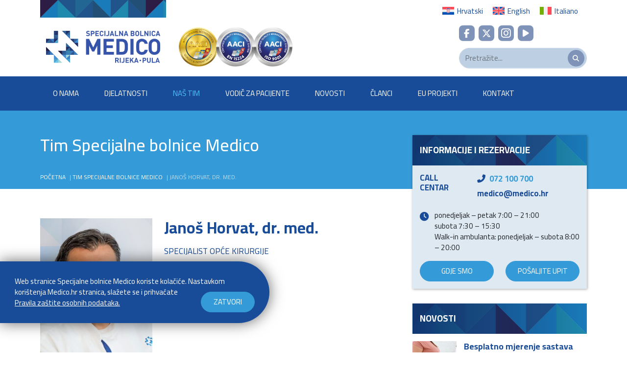

--- FILE ---
content_type: text/html; charset=UTF-8
request_url: https://www.medico.hr/nas-tim/janos-horvat-dr-med/
body_size: 87948
content:
<!DOCTYPE html>

<html lang="hr">

<head>
    <meta charset="UTF-8">
    <meta http-equiv="X-UA-Compatible" content="IE=edge">
    <meta name="viewport" content="width=device-width, initial-scale=1.0, maximum-scale=1.0, user-scalable=no">
    <meta name='robots' content='index, follow, max-image-preview:large, max-snippet:-1, max-video-preview:-1' />

	<!-- This site is optimized with the Yoast SEO plugin v26.8 - https://yoast.com/product/yoast-seo-wordpress/ -->
	<title>Janoš Horvat, dr. med. | Specijalna bolnica Medico</title>
	<meta name="description" content="Diplomirao je na Medicinskom fakultetu Sveučilišta u Rijeci, a specijalizaciju iz opće kirurgije završio je u KBC Rijeka. Usavršavao se za osnove" />
	<link rel="canonical" href="https://www.medico.hr/nas-tim/janos-horvat-dr-med/" />
	<meta property="og:locale" content="hr_HR" />
	<meta property="og:type" content="article" />
	<meta property="og:title" content="Janoš Horvat, dr. med. | Specijalna bolnica Medico" />
	<meta property="og:description" content="Diplomirao je na Medicinskom fakultetu Sveučilišta u Rijeci, a specijalizaciju iz opće kirurgije završio je u KBC Rijeka. Usavršavao se za osnove" />
	<meta property="og:url" content="https://www.medico.hr/nas-tim/janos-horvat-dr-med/" />
	<meta property="og:site_name" content="Specijalna bolnica Medico" />
	<meta property="article:modified_time" content="2022-04-25T13:09:24+00:00" />
	<meta property="og:image" content="https://www.medico.hr/wp-content/uploads/2022/03/Dr-Horvat-Large.jpg" />
	<meta property="og:image:width" content="1080" />
	<meta property="og:image:height" content="1450" />
	<meta property="og:image:type" content="image/jpeg" />
	<meta name="twitter:card" content="summary_large_image" />
	<meta name="twitter:label1" content="Procijenjeno vrijeme čitanja" />
	<meta name="twitter:data1" content="1 minuta" />
	<script type="application/ld+json" class="yoast-schema-graph">{"@context":"https://schema.org","@graph":[{"@type":"WebPage","@id":"https://www.medico.hr/nas-tim/janos-horvat-dr-med/","url":"https://www.medico.hr/nas-tim/janos-horvat-dr-med/","name":"Janoš Horvat, dr. med. | Specijalna bolnica Medico","isPartOf":{"@id":"https://www.medico.hr/#website"},"primaryImageOfPage":{"@id":"https://www.medico.hr/nas-tim/janos-horvat-dr-med/#primaryimage"},"image":{"@id":"https://www.medico.hr/nas-tim/janos-horvat-dr-med/#primaryimage"},"thumbnailUrl":"https://www.medico.hr/wp-content/uploads/2022/03/Dr-Horvat-Large.jpg","datePublished":"2019-01-30T23:42:57+00:00","dateModified":"2022-04-25T13:09:24+00:00","description":"Diplomirao je na Medicinskom fakultetu Sveučilišta u Rijeci, a specijalizaciju iz opće kirurgije završio je u KBC Rijeka. Usavršavao se za osnove","breadcrumb":{"@id":"https://www.medico.hr/nas-tim/janos-horvat-dr-med/#breadcrumb"},"inLanguage":"hr","potentialAction":[{"@type":"ReadAction","target":["https://www.medico.hr/nas-tim/janos-horvat-dr-med/"]}]},{"@type":"ImageObject","inLanguage":"hr","@id":"https://www.medico.hr/nas-tim/janos-horvat-dr-med/#primaryimage","url":"https://www.medico.hr/wp-content/uploads/2022/03/Dr-Horvat-Large.jpg","contentUrl":"https://www.medico.hr/wp-content/uploads/2022/03/Dr-Horvat-Large.jpg","width":1080,"height":1450},{"@type":"BreadcrumbList","@id":"https://www.medico.hr/nas-tim/janos-horvat-dr-med/#breadcrumb","itemListElement":[{"@type":"ListItem","position":1,"name":"Početna","item":"https://www.medico.hr/"},{"@type":"ListItem","position":2,"name":"Tim Specijalne bolnice Medico","item":"https://www.medico.hr/nas-tim/"},{"@type":"ListItem","position":3,"name":"Janoš Horvat, dr. med."}]},{"@type":"WebSite","@id":"https://www.medico.hr/#website","url":"https://www.medico.hr/","name":"Specijalna bolnica Medico","description":"U jednom danu, na jednom mjestu","publisher":{"@id":"https://www.medico.hr/#organization"},"potentialAction":[{"@type":"SearchAction","target":{"@type":"EntryPoint","urlTemplate":"https://www.medico.hr/?s={search_term_string}"},"query-input":{"@type":"PropertyValueSpecification","valueRequired":true,"valueName":"search_term_string"}}],"inLanguage":"hr"},{"@type":"Organization","@id":"https://www.medico.hr/#organization","name":"Specijalna bolnica Medico","url":"https://www.medico.hr/","logo":{"@type":"ImageObject","inLanguage":"hr","@id":"https://www.medico.hr/#/schema/logo/image/","url":"https://www.medico.hr/wp-content/uploads/2022/03/logo-medico.png","contentUrl":"https://www.medico.hr/wp-content/uploads/2022/03/logo-medico.png","width":391,"height":101,"caption":"Specijalna bolnica Medico"},"image":{"@id":"https://www.medico.hr/#/schema/logo/image/"}}]}</script>
	<!-- / Yoast SEO plugin. -->


<link rel="alternate" title="oEmbed (JSON)" type="application/json+oembed" href="https://www.medico.hr/wp-json/oembed/1.0/embed?url=https%3A%2F%2Fwww.medico.hr%2Fnas-tim%2Fjanos-horvat-dr-med%2F" />
<link rel="alternate" title="oEmbed (XML)" type="text/xml+oembed" href="https://www.medico.hr/wp-json/oembed/1.0/embed?url=https%3A%2F%2Fwww.medico.hr%2Fnas-tim%2Fjanos-horvat-dr-med%2F&#038;format=xml" />
<style id='wp-img-auto-sizes-contain-inline-css' type='text/css'>
img:is([sizes=auto i],[sizes^="auto," i]){contain-intrinsic-size:3000px 1500px}
/*# sourceURL=wp-img-auto-sizes-contain-inline-css */
</style>
<style id='wp-emoji-styles-inline-css' type='text/css'>

	img.wp-smiley, img.emoji {
		display: inline !important;
		border: none !important;
		box-shadow: none !important;
		height: 1em !important;
		width: 1em !important;
		margin: 0 0.07em !important;
		vertical-align: -0.1em !important;
		background: none !important;
		padding: 0 !important;
	}
/*# sourceURL=wp-emoji-styles-inline-css */
</style>
<link rel='stylesheet' id='wp-block-library-css' href='https://www.medico.hr/wp-includes/css/dist/block-library/style.min.css?ver=6.9' type='text/css' media='all' />
<style id='wp-block-paragraph-inline-css' type='text/css'>
.is-small-text{font-size:.875em}.is-regular-text{font-size:1em}.is-large-text{font-size:2.25em}.is-larger-text{font-size:3em}.has-drop-cap:not(:focus):first-letter{float:left;font-size:8.4em;font-style:normal;font-weight:100;line-height:.68;margin:.05em .1em 0 0;text-transform:uppercase}body.rtl .has-drop-cap:not(:focus):first-letter{float:none;margin-left:.1em}p.has-drop-cap.has-background{overflow:hidden}:root :where(p.has-background){padding:1.25em 2.375em}:where(p.has-text-color:not(.has-link-color)) a{color:inherit}p.has-text-align-left[style*="writing-mode:vertical-lr"],p.has-text-align-right[style*="writing-mode:vertical-rl"]{rotate:180deg}
/*# sourceURL=https://www.medico.hr/wp-includes/blocks/paragraph/style.min.css */
</style>
<style id='global-styles-inline-css' type='text/css'>
:root{--wp--preset--aspect-ratio--square: 1;--wp--preset--aspect-ratio--4-3: 4/3;--wp--preset--aspect-ratio--3-4: 3/4;--wp--preset--aspect-ratio--3-2: 3/2;--wp--preset--aspect-ratio--2-3: 2/3;--wp--preset--aspect-ratio--16-9: 16/9;--wp--preset--aspect-ratio--9-16: 9/16;--wp--preset--color--black: #000000;--wp--preset--color--cyan-bluish-gray: #abb8c3;--wp--preset--color--white: #ffffff;--wp--preset--color--pale-pink: #f78da7;--wp--preset--color--vivid-red: #cf2e2e;--wp--preset--color--luminous-vivid-orange: #ff6900;--wp--preset--color--luminous-vivid-amber: #fcb900;--wp--preset--color--light-green-cyan: #7bdcb5;--wp--preset--color--vivid-green-cyan: #00d084;--wp--preset--color--pale-cyan-blue: #8ed1fc;--wp--preset--color--vivid-cyan-blue: #0693e3;--wp--preset--color--vivid-purple: #9b51e0;--wp--preset--gradient--vivid-cyan-blue-to-vivid-purple: linear-gradient(135deg,rgb(6,147,227) 0%,rgb(155,81,224) 100%);--wp--preset--gradient--light-green-cyan-to-vivid-green-cyan: linear-gradient(135deg,rgb(122,220,180) 0%,rgb(0,208,130) 100%);--wp--preset--gradient--luminous-vivid-amber-to-luminous-vivid-orange: linear-gradient(135deg,rgb(252,185,0) 0%,rgb(255,105,0) 100%);--wp--preset--gradient--luminous-vivid-orange-to-vivid-red: linear-gradient(135deg,rgb(255,105,0) 0%,rgb(207,46,46) 100%);--wp--preset--gradient--very-light-gray-to-cyan-bluish-gray: linear-gradient(135deg,rgb(238,238,238) 0%,rgb(169,184,195) 100%);--wp--preset--gradient--cool-to-warm-spectrum: linear-gradient(135deg,rgb(74,234,220) 0%,rgb(151,120,209) 20%,rgb(207,42,186) 40%,rgb(238,44,130) 60%,rgb(251,105,98) 80%,rgb(254,248,76) 100%);--wp--preset--gradient--blush-light-purple: linear-gradient(135deg,rgb(255,206,236) 0%,rgb(152,150,240) 100%);--wp--preset--gradient--blush-bordeaux: linear-gradient(135deg,rgb(254,205,165) 0%,rgb(254,45,45) 50%,rgb(107,0,62) 100%);--wp--preset--gradient--luminous-dusk: linear-gradient(135deg,rgb(255,203,112) 0%,rgb(199,81,192) 50%,rgb(65,88,208) 100%);--wp--preset--gradient--pale-ocean: linear-gradient(135deg,rgb(255,245,203) 0%,rgb(182,227,212) 50%,rgb(51,167,181) 100%);--wp--preset--gradient--electric-grass: linear-gradient(135deg,rgb(202,248,128) 0%,rgb(113,206,126) 100%);--wp--preset--gradient--midnight: linear-gradient(135deg,rgb(2,3,129) 0%,rgb(40,116,252) 100%);--wp--preset--font-size--small: 13px;--wp--preset--font-size--medium: 20px;--wp--preset--font-size--large: 36px;--wp--preset--font-size--x-large: 42px;--wp--preset--spacing--20: 0.44rem;--wp--preset--spacing--30: 0.67rem;--wp--preset--spacing--40: 1rem;--wp--preset--spacing--50: 1.5rem;--wp--preset--spacing--60: 2.25rem;--wp--preset--spacing--70: 3.38rem;--wp--preset--spacing--80: 5.06rem;--wp--preset--shadow--natural: 6px 6px 9px rgba(0, 0, 0, 0.2);--wp--preset--shadow--deep: 12px 12px 50px rgba(0, 0, 0, 0.4);--wp--preset--shadow--sharp: 6px 6px 0px rgba(0, 0, 0, 0.2);--wp--preset--shadow--outlined: 6px 6px 0px -3px rgb(255, 255, 255), 6px 6px rgb(0, 0, 0);--wp--preset--shadow--crisp: 6px 6px 0px rgb(0, 0, 0);}:where(.is-layout-flex){gap: 0.5em;}:where(.is-layout-grid){gap: 0.5em;}body .is-layout-flex{display: flex;}.is-layout-flex{flex-wrap: wrap;align-items: center;}.is-layout-flex > :is(*, div){margin: 0;}body .is-layout-grid{display: grid;}.is-layout-grid > :is(*, div){margin: 0;}:where(.wp-block-columns.is-layout-flex){gap: 2em;}:where(.wp-block-columns.is-layout-grid){gap: 2em;}:where(.wp-block-post-template.is-layout-flex){gap: 1.25em;}:where(.wp-block-post-template.is-layout-grid){gap: 1.25em;}.has-black-color{color: var(--wp--preset--color--black) !important;}.has-cyan-bluish-gray-color{color: var(--wp--preset--color--cyan-bluish-gray) !important;}.has-white-color{color: var(--wp--preset--color--white) !important;}.has-pale-pink-color{color: var(--wp--preset--color--pale-pink) !important;}.has-vivid-red-color{color: var(--wp--preset--color--vivid-red) !important;}.has-luminous-vivid-orange-color{color: var(--wp--preset--color--luminous-vivid-orange) !important;}.has-luminous-vivid-amber-color{color: var(--wp--preset--color--luminous-vivid-amber) !important;}.has-light-green-cyan-color{color: var(--wp--preset--color--light-green-cyan) !important;}.has-vivid-green-cyan-color{color: var(--wp--preset--color--vivid-green-cyan) !important;}.has-pale-cyan-blue-color{color: var(--wp--preset--color--pale-cyan-blue) !important;}.has-vivid-cyan-blue-color{color: var(--wp--preset--color--vivid-cyan-blue) !important;}.has-vivid-purple-color{color: var(--wp--preset--color--vivid-purple) !important;}.has-black-background-color{background-color: var(--wp--preset--color--black) !important;}.has-cyan-bluish-gray-background-color{background-color: var(--wp--preset--color--cyan-bluish-gray) !important;}.has-white-background-color{background-color: var(--wp--preset--color--white) !important;}.has-pale-pink-background-color{background-color: var(--wp--preset--color--pale-pink) !important;}.has-vivid-red-background-color{background-color: var(--wp--preset--color--vivid-red) !important;}.has-luminous-vivid-orange-background-color{background-color: var(--wp--preset--color--luminous-vivid-orange) !important;}.has-luminous-vivid-amber-background-color{background-color: var(--wp--preset--color--luminous-vivid-amber) !important;}.has-light-green-cyan-background-color{background-color: var(--wp--preset--color--light-green-cyan) !important;}.has-vivid-green-cyan-background-color{background-color: var(--wp--preset--color--vivid-green-cyan) !important;}.has-pale-cyan-blue-background-color{background-color: var(--wp--preset--color--pale-cyan-blue) !important;}.has-vivid-cyan-blue-background-color{background-color: var(--wp--preset--color--vivid-cyan-blue) !important;}.has-vivid-purple-background-color{background-color: var(--wp--preset--color--vivid-purple) !important;}.has-black-border-color{border-color: var(--wp--preset--color--black) !important;}.has-cyan-bluish-gray-border-color{border-color: var(--wp--preset--color--cyan-bluish-gray) !important;}.has-white-border-color{border-color: var(--wp--preset--color--white) !important;}.has-pale-pink-border-color{border-color: var(--wp--preset--color--pale-pink) !important;}.has-vivid-red-border-color{border-color: var(--wp--preset--color--vivid-red) !important;}.has-luminous-vivid-orange-border-color{border-color: var(--wp--preset--color--luminous-vivid-orange) !important;}.has-luminous-vivid-amber-border-color{border-color: var(--wp--preset--color--luminous-vivid-amber) !important;}.has-light-green-cyan-border-color{border-color: var(--wp--preset--color--light-green-cyan) !important;}.has-vivid-green-cyan-border-color{border-color: var(--wp--preset--color--vivid-green-cyan) !important;}.has-pale-cyan-blue-border-color{border-color: var(--wp--preset--color--pale-cyan-blue) !important;}.has-vivid-cyan-blue-border-color{border-color: var(--wp--preset--color--vivid-cyan-blue) !important;}.has-vivid-purple-border-color{border-color: var(--wp--preset--color--vivid-purple) !important;}.has-vivid-cyan-blue-to-vivid-purple-gradient-background{background: var(--wp--preset--gradient--vivid-cyan-blue-to-vivid-purple) !important;}.has-light-green-cyan-to-vivid-green-cyan-gradient-background{background: var(--wp--preset--gradient--light-green-cyan-to-vivid-green-cyan) !important;}.has-luminous-vivid-amber-to-luminous-vivid-orange-gradient-background{background: var(--wp--preset--gradient--luminous-vivid-amber-to-luminous-vivid-orange) !important;}.has-luminous-vivid-orange-to-vivid-red-gradient-background{background: var(--wp--preset--gradient--luminous-vivid-orange-to-vivid-red) !important;}.has-very-light-gray-to-cyan-bluish-gray-gradient-background{background: var(--wp--preset--gradient--very-light-gray-to-cyan-bluish-gray) !important;}.has-cool-to-warm-spectrum-gradient-background{background: var(--wp--preset--gradient--cool-to-warm-spectrum) !important;}.has-blush-light-purple-gradient-background{background: var(--wp--preset--gradient--blush-light-purple) !important;}.has-blush-bordeaux-gradient-background{background: var(--wp--preset--gradient--blush-bordeaux) !important;}.has-luminous-dusk-gradient-background{background: var(--wp--preset--gradient--luminous-dusk) !important;}.has-pale-ocean-gradient-background{background: var(--wp--preset--gradient--pale-ocean) !important;}.has-electric-grass-gradient-background{background: var(--wp--preset--gradient--electric-grass) !important;}.has-midnight-gradient-background{background: var(--wp--preset--gradient--midnight) !important;}.has-small-font-size{font-size: var(--wp--preset--font-size--small) !important;}.has-medium-font-size{font-size: var(--wp--preset--font-size--medium) !important;}.has-large-font-size{font-size: var(--wp--preset--font-size--large) !important;}.has-x-large-font-size{font-size: var(--wp--preset--font-size--x-large) !important;}
/*# sourceURL=global-styles-inline-css */
</style>

<style id='classic-theme-styles-inline-css' type='text/css'>
/*! This file is auto-generated */
.wp-block-button__link{color:#fff;background-color:#32373c;border-radius:9999px;box-shadow:none;text-decoration:none;padding:calc(.667em + 2px) calc(1.333em + 2px);font-size:1.125em}.wp-block-file__button{background:#32373c;color:#fff;text-decoration:none}
/*# sourceURL=/wp-includes/css/classic-themes.min.css */
</style>
<link rel='stylesheet' id='contact-form-7-css' href='https://www.medico.hr/wp-content/plugins/contact-form-7/includes/css/styles.css?ver=6.1.4' type='text/css' media='all' />
<style id='contact-form-7-inline-css' type='text/css'>
.wpcf7 .wpcf7-recaptcha iframe {margin-bottom: 0;}.wpcf7 .wpcf7-recaptcha[data-align="center"] > div {margin: 0 auto;}.wpcf7 .wpcf7-recaptcha[data-align="right"] > div {margin: 0 0 0 auto;}
/*# sourceURL=contact-form-7-inline-css */
</style>
<link rel='stylesheet' id='wpml-legacy-horizontal-list-0-css' href='https://www.medico.hr/wp-content/plugins/sitepress-multilingual-cms/templates/language-switchers/legacy-list-horizontal/style.min.css?ver=1' type='text/css' media='all' />
<link rel='stylesheet' id='fontawesome-styles-css' href='https://www.medico.hr/wp-content/themes/medicotheme/assets/fontawesome/css/all.css?ver=1712061168' type='text/css' media='' />
<link rel='stylesheet' id='fancybox-styles-css' href='https://www.medico.hr/wp-content/themes/medicotheme/assets/fancybox/jquery.fancybox.css?ver=1591605830' type='text/css' media='' />
<link rel='stylesheet' id='theme-styles-css' href='https://www.medico.hr/wp-content/themes/medicotheme/style.css?ver=1719430567' type='text/css' media='' />
<script type="text/javascript" id="wpml-cookie-js-extra">
/* <![CDATA[ */
var wpml_cookies = {"wp-wpml_current_language":{"value":"hr","expires":1,"path":"/"}};
var wpml_cookies = {"wp-wpml_current_language":{"value":"hr","expires":1,"path":"/"}};
//# sourceURL=wpml-cookie-js-extra
/* ]]> */
</script>
<script type="text/javascript" src="https://www.medico.hr/wp-content/plugins/sitepress-multilingual-cms/res/js/cookies/language-cookie.js?ver=486900" id="wpml-cookie-js" defer="defer" data-wp-strategy="defer"></script>
<script type="text/javascript" src="https://www.medico.hr/wp-includes/js/jquery/jquery.min.js?ver=3.7.1" id="jquery-core-js"></script>
<script type="text/javascript" src="https://www.medico.hr/wp-includes/js/jquery/jquery-migrate.min.js?ver=3.4.1" id="jquery-migrate-js"></script>
<script type="text/javascript" src="https://www.medico.hr/wp-content/themes/medicotheme/assets/bootstrap/bootstrap.bundle.min.js?ver=1633761799" id="bootstrap-js-js"></script>
<script type="text/javascript" src="https://www.medico.hr/wp-content/themes/medicotheme/assets/listjs/list.min.js?ver=1548845294" id="listjs-js-js"></script>
<script type="text/javascript" src="https://www.medico.hr/wp-content/themes/medicotheme/assets/fancybox/jquery.fancybox.min.js?ver=1591605830" id="fancybox-js-js"></script>
<script type="text/javascript" src="https://www.medico.hr/wp-content/themes/medicotheme/assets/site.js?ver=1769164625" id="custom-js-js"></script>
<link rel="https://api.w.org/" href="https://www.medico.hr/wp-json/" /><link rel="alternate" title="JSON" type="application/json" href="https://www.medico.hr/wp-json/wp/v2/pages/486" /><link rel="EditURI" type="application/rsd+xml" title="RSD" href="https://www.medico.hr/xmlrpc.php?rsd" />
<meta name="generator" content="WordPress 6.9" />
<link rel='shortlink' href='https://www.medico.hr/?p=486' />
<meta name="generator" content="WPML ver:4.8.6 stt:22,1,27;" />

</head>
<body class="wp-singular page-template page-template-team-single page-template-team-single-php page page-id-486 page-child parent-pageid-130 wp-embed-responsive wp-theme-medicotheme">


<header class="site-header">
    <div class="site-header-top">
        <div class="container">
            <div class="row">
                <div class="col-6">
                    <div class="logo-line-top">

                    </div>
                </div>
                <div class="col-6 text-end">
                                            
<div class="wpml-ls-statics-shortcode_actions wpml-ls wpml-ls-legacy-list-horizontal">
	<ul role="menu"><li class="wpml-ls-slot-shortcode_actions wpml-ls-item wpml-ls-item-hr wpml-ls-current-language wpml-ls-first-item wpml-ls-item-legacy-list-horizontal" role="none">
				<a href="https://www.medico.hr/nas-tim/janos-horvat-dr-med/" class="wpml-ls-link" role="menuitem" >
                                                        <img
            class="wpml-ls-flag"
            src="https://www.medico.hr/wp-content/plugins/sitepress-multilingual-cms/res/flags/hr.svg"
            alt=""
            width=24
            height=18
    /><span class="wpml-ls-native" role="menuitem">Hrvatski</span></a>
			</li><li class="wpml-ls-slot-shortcode_actions wpml-ls-item wpml-ls-item-en wpml-ls-item-legacy-list-horizontal" role="none">
				<a href="https://www.medico.hr/en/our-team/janos-horvat-md/" class="wpml-ls-link" role="menuitem"  aria-label="Switch to English" title="Switch to English" >
                                                        <img
            class="wpml-ls-flag"
            src="https://www.medico.hr/wp-content/plugins/sitepress-multilingual-cms/res/flags/en.svg"
            alt=""
            width=24
            height=18
    /><span class="wpml-ls-native" lang="en">English</span></a>
			</li><li class="wpml-ls-slot-shortcode_actions wpml-ls-item wpml-ls-item-it wpml-ls-last-item wpml-ls-item-legacy-list-horizontal" role="none">
				<a href="https://www.medico.hr/it/team-dellospedale-specialistico-medico/janos-horvat-dr-med/" class="wpml-ls-link" role="menuitem"  aria-label="Switch to Italiano" title="Switch to Italiano" >
                                                        <img
            class="wpml-ls-flag"
            src="https://www.medico.hr/wp-content/plugins/sitepress-multilingual-cms/res/flags/it.svg"
            alt=""
            width=24
            height=18
    /><span class="wpml-ls-native" lang="it">Italiano</span></a>
			</li></ul>
</div>
                                    </div>
            </div>
        </div>
    </div>
    <div class="site-header-mid">
        <div class="container">
            <div class="row">
                <div class="col-6 col-lg-4 col-xl-3">
                    <div class="logo-wrap">
                                                                                                <a href="https://www.medico.hr/"><img width="391" height="101" src="https://www.medico.hr/wp-content/uploads/2022/03/logo-medico.png" class="logo-item img-fluid" alt="" decoding="async" srcset="https://www.medico.hr/wp-content/uploads/2022/03/logo-medico.png 391w, https://www.medico.hr/wp-content/uploads/2022/03/logo-medico-300x77.png 300w" sizes="(max-width: 391px) 100vw, 391px" /></a>
                                            </div>
                </div>
                <div class="col-lg-5 col-xl-6 col-xxl-6 d-none d-lg-block">
                    <div class="medals">
                                                                                                    <div class="medals-wrapper">
                                                                                                    
                                    <div class="medal-item animated fadeInDown" style="animation-delay:0ms">
                                                                                <img width="150" height="150" src="https://www.medico.hr/wp-content/uploads/2023/09/AACI-Accreditation-mark-GOLD_new-150x150.png" class="img-fluid" alt="" decoding="async" srcset="https://www.medico.hr/wp-content/uploads/2023/09/AACI-Accreditation-mark-GOLD_new-150x150.png 150w, https://www.medico.hr/wp-content/uploads/2023/09/AACI-Accreditation-mark-GOLD_new.png 300w" sizes="(max-width: 150px) 100vw, 150px" />                                    </div>
                                                                                                        
                                    <div class="medal-item animated fadeInDown" style="animation-delay:250ms">
                                                                                <img width="150" height="150" src="https://www.medico.hr/wp-content/uploads/2023/09/EN-15224_new-150x150.png" class="img-fluid" alt="" decoding="async" srcset="https://www.medico.hr/wp-content/uploads/2023/09/EN-15224_new-150x150.png 150w, https://www.medico.hr/wp-content/uploads/2023/09/EN-15224_new.png 300w" sizes="(max-width: 150px) 100vw, 150px" />                                    </div>
                                                                                                        
                                    <div class="medal-item animated fadeInDown" style="animation-delay:500ms">
                                                                                <img width="150" height="150" src="https://www.medico.hr/wp-content/uploads/2023/09/ISO-9001_new-150x150.png" class="img-fluid" alt="" decoding="async" srcset="https://www.medico.hr/wp-content/uploads/2023/09/ISO-9001_new-150x150.png 150w, https://www.medico.hr/wp-content/uploads/2023/09/ISO-9001_new.png 300w" sizes="(max-width: 150px) 100vw, 150px" />                                    </div>
                                                                                                </div>
                        
                    </div>
                </div>
                <div class="col-lg-3 col-xl-3 col-xxl-3 d-none d-lg-block">
                    <div class="search-wrapper">
                        <div class="search">
                            <div class="social-icons">
                                <a href="https://www.facebook.com/S.B.Medico/" target="_blank"
                                   class="rounded-3"><i
                                            class="fab fa-facebook-f"></i></a>
                                <a href="https://twitter.com/specijalna" target="_blank" class="rounded-3"><i
                                            class="fab fa-x-twitter"></i></a>
                                <a href="https://www.instagram.com/medico_specijalna_bolnica/" target="_blank"
                                   class="rounded-3"><i
                                            class="fab fa-instagram icon-correct-larger"></i></a>
                                <a href="https://www.youtube.com/channel/UCQxxaJ20oCNWXnOzDRrge-w/videos" target="_blank" class="rounded-3"><i
                                            class="fa fa-play icon-correct-smaller"></i></a>
                            </div>
                            <div class="search-field">
                                <form role="search" method="get" id="search" action="/">
                                    <div class="input-group input-button-inside">
                                        <input type="text" class="form-control input-muted rounded-pill"
                                               placeholder="Pretražite..."
                                               aria-label="Pretražite..." name="s"
                                               value="" minlength="3" required>
                                        <button class="btn btn-sm btn-muted rounded-pill" type="submit"><i
                                                    class="fa fa-search"></i></button>
                                    </div>
                                </form>
                            </div>
                        </div>
                    </div>
                </div>
                <div class="col-6 d-lg-none">
                    <div class="mobile-nav-trigger-wrap">
                        <div class="mobile-nav-trigger">
                            <i class="fa fa-bars"></i>
                        </div>
                    </div>
                </div>
            </div>
        </div>
    </div>
    <div class="site-header-bottom">
        <div class="container">
            <nav>
                <div class="menu-zaglavlje-glavna-navigacija-container"><ul id="menu-zaglavlje-glavna-navigacija" class="menu"><li id="menu-item-149" class="menu-item menu-item-type-post_type menu-item-object-page menu-item-has-children menu-item-149"><a href="https://www.medico.hr/o-nama/">O nama</a>
<ul class="sub-menu">
<div class="container">
	<li id="menu-item-9470" class="menu-item menu-item-type-post_type menu-item-object-page menu-item-9470"><a href="https://www.medico.hr/o-nama/vizija-misija-vrijednosti/">Vizija, misija, vrijednosti</a></li>
	<li id="menu-item-2142" class="menu-item menu-item-type-post_type menu-item-object-page menu-item-2142"><a href="https://www.medico.hr/o-nama/nasa-kvaliteta/">Kvaliteta usluge</a></li>
	<li id="menu-item-2141" class="menu-item menu-item-type-post_type menu-item-object-page menu-item-2141"><a href="https://www.medico.hr/o-nama/uprava-i-sluzbe/">Uprava i službe</a></li>
	<li id="menu-item-2144" class="menu-item menu-item-type-post_type menu-item-object-page menu-item-2144"><a href="https://www.medico.hr/posaljite-upit/">Pošaljite upit</a></li>

</div>
</ul>
</li>
<li id="menu-item-148" class="menu-item menu-item-type-post_type menu-item-object-page menu-item-has-children menu-item-148"><a href="https://www.medico.hr/djelatnosti/">Djelatnosti</a>
<ul class="sub-menu">
<div class="container">
	<li id="menu-item-11423" class="menu-item menu-item-type-post_type menu-item-object-page menu-item-11423"><a href="https://www.medico.hr/djelatnosti/ambulanta-za-bol/">Ambulanta za bol</a></li>
	<li id="menu-item-2145" class="menu-item menu-item-type-post_type menu-item-object-page menu-item-2145"><a href="https://www.medico.hr/djelatnosti/anesteziologija-reanimatologija-i-intenzivno-lijecenje/">Anesteziologija, reanimatologija i intenzivno liječenje</a></li>
	<li id="menu-item-2147" class="menu-item menu-item-type-post_type menu-item-object-page menu-item-2147"><a href="https://www.medico.hr/djelatnosti/dermatologija-i-venerologija/">Dermatologija i venerologija</a></li>
	<li id="menu-item-11326" class="menu-item menu-item-type-post_type menu-item-object-page menu-item-11326"><a href="https://www.medico.hr/djelatnosti/dnevna-bolnica/">Dnevna bolnica</a></li>
	<li id="menu-item-2148" class="menu-item menu-item-type-post_type menu-item-object-page menu-item-2148"><a href="https://www.medico.hr/djelatnosti/endokrinologija/">Endokrinologija i dijabetologija</a></li>
	<li id="menu-item-2149" class="menu-item menu-item-type-post_type menu-item-object-page menu-item-2149"><a href="https://www.medico.hr/djelatnosti/gastroenterologija/">Gastroenterologija</a></li>
	<li id="menu-item-2150" class="menu-item menu-item-type-post_type menu-item-object-page menu-item-2150"><a href="https://www.medico.hr/djelatnosti/ginekologija/">Ginekologija i opstetricija</a></li>
	<li id="menu-item-2151" class="menu-item menu-item-type-post_type menu-item-object-page menu-item-2151"><a href="https://www.medico.hr/djelatnosti/hematologija/">Hematologija</a></li>
	<li id="menu-item-2152" class="menu-item menu-item-type-post_type menu-item-object-page menu-item-2152"><a href="https://www.medico.hr/djelatnosti/individualni-zdravstveni-programi/">Individualni zdravstveni programi</a></li>
	<li id="menu-item-2153" class="menu-item menu-item-type-post_type menu-item-object-page menu-item-2153"><a href="https://www.medico.hr/djelatnosti/interna-medicina/">Interna medicina</a></li>
	<li id="menu-item-2154" class="menu-item menu-item-type-post_type menu-item-object-page menu-item-2154"><a href="https://www.medico.hr/djelatnosti/kardiologija/">Kardiologija</a></li>
	<li id="menu-item-2155" class="menu-item menu-item-type-post_type menu-item-object-page menu-item-2155"><a href="https://www.medico.hr/djelatnosti/kirurgija/">Kirurgija</a></li>
	<li id="menu-item-2156" class="menu-item menu-item-type-post_type menu-item-object-page menu-item-2156"><a href="https://www.medico.hr/djelatnosti/klinicka-citologija/">Klinička citologija</a></li>
	<li id="menu-item-11428" class="menu-item menu-item-type-post_type menu-item-object-page menu-item-11428"><a href="https://www.medico.hr/djelatnosti/klinicka-ispitivanja/">Klinička ispitivanja</a></li>
	<li id="menu-item-9365" class="menu-item menu-item-type-post_type menu-item-object-page menu-item-9365"><a href="https://www.medico.hr/djelatnosti/lijecenje-poremecaja-prehrane/">Liječenje poremećaja prehrane</a></li>
	<li id="menu-item-12231" class="menu-item menu-item-type-post_type menu-item-object-page menu-item-12231"><a href="https://www.medico.hr/djelatnosti/maksilofacijalna-kirurgija/">Maksilofacijalna kirurgija</a></li>
	<li id="menu-item-2157" class="menu-item menu-item-type-post_type menu-item-object-page menu-item-2157"><a href="https://www.medico.hr/djelatnosti/medicinsko-biokemijski-laboratorij/">Medicinsko-biokemijski laboratorij</a></li>
	<li id="menu-item-2158" class="menu-item menu-item-type-post_type menu-item-object-page menu-item-2158"><a href="https://www.medico.hr/djelatnosti/nefrologija/">Nefrologija</a></li>
	<li id="menu-item-2159" class="menu-item menu-item-type-post_type menu-item-object-page menu-item-2159"><a href="https://www.medico.hr/djelatnosti/neurokirurgija/">Neurokirurgija</a></li>
	<li id="menu-item-2160" class="menu-item menu-item-type-post_type menu-item-object-page menu-item-2160"><a href="https://www.medico.hr/djelatnosti/neurologija/">Neurologija</a></li>
	<li id="menu-item-9201" class="menu-item menu-item-type-post_type menu-item-object-page menu-item-9201"><a href="https://www.medico.hr/djelatnosti/nutricionisticka-ambulanta/">Nutricionistička ambulanta</a></li>
	<li id="menu-item-2161" class="menu-item menu-item-type-post_type menu-item-object-page menu-item-2161"><a href="https://www.medico.hr/djelatnosti/oftalmologija/">Oftalmologija</a></li>
	<li id="menu-item-11499" class="menu-item menu-item-type-post_type menu-item-object-page menu-item-11499"><a href="https://www.medico.hr/djelatnosti/onkoloska-ambulanta/">Onkološka ambulanta</a></li>
	<li id="menu-item-2162" class="menu-item menu-item-type-post_type menu-item-object-page menu-item-2162"><a href="https://www.medico.hr/djelatnosti/ortopedija/">Ortopedija</a></li>
	<li id="menu-item-2163" class="menu-item menu-item-type-post_type menu-item-object-page menu-item-2163"><a href="https://www.medico.hr/djelatnosti/otorinolaringologija/">Otorinolaringologija i kirurgija glave i vrata</a></li>
	<li id="menu-item-2164" class="menu-item menu-item-type-post_type menu-item-object-page menu-item-2164"><a href="https://www.medico.hr/djelatnosti/estetska-kirurgija/">Plastična kirurgija</a></li>
	<li id="menu-item-9476" class="menu-item menu-item-type-post_type menu-item-object-page menu-item-9476"><a href="https://www.medico.hr/djelatnosti/psihijatrija/">Psihijatrija</a></li>
	<li id="menu-item-9200" class="menu-item menu-item-type-post_type menu-item-object-page menu-item-9200"><a href="https://www.medico.hr/djelatnosti/psiholosko-savjetovanje/">Psihološko savjetovanje</a></li>
	<li id="menu-item-2165" class="menu-item menu-item-type-post_type menu-item-object-page menu-item-2165"><a href="https://www.medico.hr/djelatnosti/pulmologija/">Pulmologija</a></li>
	<li id="menu-item-2166" class="menu-item menu-item-type-post_type menu-item-object-page menu-item-2166"><a href="https://www.medico.hr/djelatnosti/radiologija/">Radiologija</a></li>
	<li id="menu-item-10921" class="menu-item menu-item-type-post_type menu-item-object-page menu-item-10921"><a href="https://www.medico.hr/djelatnosti/turisticka-ambulanta/">Walk-in ambulanta</a></li>
	<li id="menu-item-2169" class="menu-item menu-item-type-post_type menu-item-object-page menu-item-2169"><a href="https://www.medico.hr/djelatnosti/urologija/">Urologija</a></li>
	<li id="menu-item-2170" class="menu-item menu-item-type-post_type menu-item-object-page menu-item-2170"><a href="https://www.medico.hr/djelatnosti/vaskularna-kirurgija/">Vaskularna kirurgija</a></li>

</div>
</ul>
</li>
<li id="menu-item-147" class="menu-item menu-item-type-post_type menu-item-object-page current-page-ancestor menu-item-147"><a href="https://www.medico.hr/nas-tim/">Naš tim</a></li>
<li id="menu-item-2667" class="menu-item menu-item-type-custom menu-item-object-custom menu-item-has-children menu-item-2667"><a href="javascript:void(0);">Vodič za pacijente</a>
<ul class="sub-menu">
<div class="container">
	<li id="menu-item-2140" class="menu-item menu-item-type-post_type menu-item-object-page menu-item-privacy-policy menu-item-2140"><a rel="privacy-policy" href="https://www.medico.hr/o-nama/pravila-zastite-osobnih-podataka/">Zaštita osobnih podataka</a></li>
	<li id="menu-item-2388" class="menu-item menu-item-type-post_type menu-item-object-page menu-item-2388"><a href="https://www.medico.hr/prava-pacijenata/">Prava pacijenata</a></li>
	<li id="menu-item-2387" class="menu-item menu-item-type-post_type menu-item-object-page menu-item-2387"><a href="https://www.medico.hr/prijam-i-boravak-u-bolnici/">Prijam i boravak u bolnici</a></li>
	<li id="menu-item-2143" class="menu-item menu-item-type-post_type menu-item-object-page menu-item-2143"><a href="https://www.medico.hr/placanja-pogodnosti/">Plaćanja i pogodnosti</a></li>
	<li id="menu-item-2386" class="menu-item menu-item-type-post_type menu-item-object-page menu-item-2386"><a href="https://www.medico.hr/osiguranja/">Osiguranja</a></li>
	<li id="menu-item-4309" class="menu-item menu-item-type-custom menu-item-object-custom menu-item-4309"><a target="_blank" href="https://forms.gle/W6Yxs5UbDh9DPPoq6">Upitnik o zadovoljstvu pacijenata</a></li>

</div>
</ul>
</li>
<li id="menu-item-2173" class="menu-item menu-item-type-taxonomy menu-item-object-category menu-item-2173"><a href="https://www.medico.hr/novosti/">Novosti</a></li>
<li id="menu-item-2174" class="menu-item menu-item-type-taxonomy menu-item-object-category menu-item-2174"><a href="https://www.medico.hr/clanci/">Članci</a></li>
<li id="menu-item-1884" class="menu-item menu-item-type-post_type menu-item-object-page menu-item-has-children menu-item-1884"><a href="https://www.medico.hr/eu/">EU projekti</a>
<ul class="sub-menu">
<div class="container">
	<li id="menu-item-2423" class="menu-item menu-item-type-post_type menu-item-object-page menu-item-2423"><a href="https://www.medico.hr/eu/zakrpa-intervertebralnog-diska-ivd-zakrpa-rjesava-krizobolju/">Zakrpa intervertebralnog diska — (IVD zakrpa) rješava križobolju</a></li>
	<li id="menu-item-2424" class="menu-item menu-item-type-post_type menu-item-object-page menu-item-2424"><a href="https://www.medico.hr/eu/poboljsanje-ucinkovitosti-specijalne-bolnice-medico-sa-novim-ict-rjesenjem/">Poboljšanje učinkovitosti sa novim ICT rješenjem</a></li>
	<li id="menu-item-2422" class="menu-item menu-item-type-post_type menu-item-object-page menu-item-2422"><a href="https://www.medico.hr/eu/medico-akademija/">Medico akademija</a></li>
	<li id="menu-item-2425" class="menu-item menu-item-type-post_type menu-item-object-page menu-item-2425"><a href="https://www.medico.hr/eu/medico-prevencijom-prema-zdravlju/">Medico prevencijom prema zdravlju</a></li>
	<li id="menu-item-2421" class="menu-item menu-item-type-post_type menu-item-object-page menu-item-2421"><a href="https://www.medico.hr/eu/cuvajmo-zdravlje-otocana/">Čuvajmo zdravlje otočana</a></li>
	<li id="menu-item-2420" class="menu-item menu-item-type-post_type menu-item-object-page menu-item-2420"><a href="https://www.medico.hr/eu/cuvajmo-srce/">Čuvajmo srce</a></li>
	<li id="menu-item-2419" class="menu-item menu-item-type-post_type menu-item-object-page menu-item-2419"><a href="https://www.medico.hr/eu/od-prevencije-do-zdravlja/">Od prevencije do zdravlja</a></li>
	<li id="menu-item-2724" class="menu-item menu-item-type-post_type menu-item-object-page menu-item-2724"><a href="https://www.medico.hr/eu/prijatelj-suncu/">Prijatelj Suncu</a></li>

</div>
</ul>
</li>
<li id="menu-item-145" class="menu-item menu-item-type-post_type menu-item-object-page menu-item-145"><a href="https://www.medico.hr/kontakt/">Kontakt</a></li>
</ul></div>            </nav>
        </div>
    </div>

</header>    <main>
        <div class="page-header">
    <div class="container">

        <div class="row">
            <div class="col-lg-8 col-xl-8 col-xxl-8">

                <div class="page-header-content-wrap">
                    <h2>Tim Specijalne bolnice Medico</h2>
                    <div id="breadcrumbs" class="bread"><span><span><a href="https://www.medico.hr/">Početna</a></span> | <span><a href="https://www.medico.hr/nas-tim/">Tim Specijalne bolnice Medico</a></span> | <span class="breadcrumb_last" aria-current="page">Janoš Horvat, dr. med.</span></span></div>                </div>
            </div>
        </div>
    </div>
</div>
        <div class="content-section-common">
            <div class="container">
                <div class="row">
                    <div class="col-lg-8 col-xl-8 col-xxl-8">
                        <div class="main-content">
                            <div class="team-page-header">
                                <div class="row">
                                    <div class="col-4 col-lg-4 col-xxl-3">
                                        <div class="team-page-image">

                                                                                            <img width="320" height="430" src="https://www.medico.hr/wp-content/uploads/2022/03/Dr-Horvat-Large-320x430.jpg" class="img-fluid wp-post-image" alt="" decoding="async" fetchpriority="high" srcset="https://www.medico.hr/wp-content/uploads/2022/03/Dr-Horvat-Large-320x430.jpg 320w, https://www.medico.hr/wp-content/uploads/2022/03/Dr-Horvat-Large-223x300.jpg 223w, https://www.medico.hr/wp-content/uploads/2022/03/Dr-Horvat-Large-763x1024.jpg 763w, https://www.medico.hr/wp-content/uploads/2022/03/Dr-Horvat-Large-768x1031.jpg 768w, https://www.medico.hr/wp-content/uploads/2022/03/Dr-Horvat-Large.jpg 1080w" sizes="(max-width: 320px) 100vw, 320px" />                                            
                                        </div>
                                    </div>
                                    <div class="col-8 col-lg-8 col-xxl-9">
                                        <div class="team-page-content">
                                            <h1 class="h1-team-small">Janoš Horvat, dr. med.</h1>
                                            <p class="team-page-profession">
                                                Specijalist opće kirurgije                                            </p>
                                                                                            <div class="team-page-location">
                                                    <ul>
                                                                                                                    <li>Rijeka</li>
                                                                                                                    <li>Pula</li>
                                                                                                            </ul>
                                                </div>
                                                                                    </div>
                                    </div>
                                </div>
                            </div>
                            
<p>Diplomirao je na Medicinskom fakultetu Sveučilišta u Rijeci, a specijalizaciju iz opće kirurgije završio je u KBC Rijeka. Usavršavao se za osnove gastrointestinalne endoskopije (KBC Rijeka, 2005.), osnove barijatrijske kirurgije (Leoben) i napredni tečaj bariatrijske kirurgije (Salzburg Obesity Academy Foundation, 2005.), proktološki tečaj HAL postupka liječenja hemoroida-Leoben (WCOG, 2005. Montreal, UEGW/WCOG, 2009. London, 2009. KBC Zagreb), kolonoskopija i polipektomija (DDW 2011. Chicago, DDW 2012. – San Diego, WCOG 2013. Shangai UEGW: Madrid, Prag, Wien, Barcelona, Stockholm). U svom dosadašnjem radu obavljao je operativne zahvate iz opće kirurgije, kao što su akutno zbrinjavanje koštane traume konzervativno i operativno, postavljanje PEP kuka, trauma trbuha i grudnog koša, akutna stanja iz abdominalne kirurgije i tumorske patologije, konzervativno zbrinjavanje dječje koštane traume, zahvati punkcije repozicije i imobilizacije te pojedine zahvate iz plastične kirurgije, laparoskopske kirurgije i gastrointestinalne endoskopije. Član je stručnih društava American Gastroenterological Association, Hrvatskog kirurškog društva, Hrvatskog gastroenterološkog društva i Hrvatskog endoskopsko kirurškog društva. </p>
                            <div class="text-end">
                                <a href="https://www.medico.hr/posaljite-upit/?teamid=486"
                                   class="btn btn-secondary btn-p-y rounded-pill text-uppercase">Zakažite pregled</a>
                            </div>
                            <aside class="social-share-page-bottom">
        Podijelite ovu stranicu    <div class="d-inline-block ms-3">
        <a href="http://www.facebook.com/sharer.php?u=https://www.medico.hr/nas-tim/janos-horvat-dr-med/"
           title="Podijelite na Facebooku!" target="_blank" class="rounded-3"><i class="fab fa-facebook-f"></i>
        </a>
        <a href="https://twitter.com/intent/tweet?url=https://www.medico.hr/nas-tim/janos-horvat-dr-med/&text=Janoš Horvat, dr. med. - Specijalna bolnica Medico&via=specijalna"
           title="Podijelite na X-Twitteru!" target="_blank" class="rounded-3"><i class="fab fa-x-twitter"></i>
        </a>
        <a href="https://www.linkedin.com/sharing/share-offsite/?url=https://www.medico.hr/nas-tim/janos-horvat-dr-med/"
           title="Podijelite na LinkedIn!" target="_blank" class="rounded-3"><i class="fab fa-linkedin-in"></i>
        </a>
    </div>
</aside>
                        </div>
                        
                                    <aside>
            <div class="section-box-title">
                <h3>Vezane djelatnosti</h3>
            </div>
            <div class="services-list">
                <ul>

                    


                        <li>
                            <a href="https://www.medico.hr/djelatnosti/kirurgija/">
                                Kirurgija                                                                    <div class="locations">
                                        
                                        <span class="location-item-1">Rijeka</span>
                                        <span class="location-item-2"></span>
                                                                            </div>
                                                            </a>

                        </li>

                    
        </aside>

    

                    </div>
                    <div class="col-lg-4 col-xl-4 col-xxl-4">
                        <div class="sidebar-wrapper">
                            <aside class="sidebar-info-box">
    <div class="section-box-title">
        <h3>Informacije i rezervacije</h3>
    </div>
    <div class="sidebar-info-content">
        <div class="row">
            <div class="col-4 col-lg-4 col-xxl-6">
                <h4 class="heading-alt">Call centar</h4>
            </div>
            <div class="col-8 col-lg-8 col-xxl-6">
                <ul class="contacts">
                    <li><i class="fa fa-phone fa-flip-horizontal me-2 text-primary"></i><a href="tel:+38572100700" class="phone">072 100 700</a></li>
                    <li><a href="mailto:medico@medico.hr" target="_blank">medico@medico.hr</a></li>
                </ul>
                            </div>
        </div>
        <div class="working-hours mt-3">
            <p>ponedjeljak – petak 7:00 – 21:00<br>
                subota 7:30 – 15:30<br>
                Walk-in ambulanta: ponedjeljak – subota 8:00 – 20:00</p>
        </div>
        <div class="text-center">
            <div class="row">
                <div class="col-sm-6 col-lg-12 col-xl-6">
                    <a href="https://www.medico.hr/kontakt/"
                       class="btn d-block btn-uppercase btn-secondary rounded-pill mb-2 mb-lg-0 mb-lg-2 mb-xl-0">Gdje smo</a>
                </div>
                <div class="col-sm-6 col-lg-12 col-xl-6">
                    <a href="https://www.medico.hr/posaljite-upit/" class="btn d-block btn-uppercase btn-secondary rounded-pill">Pošaljite upit</a>
                </div>
            </div>
        </div>
    </div>
</aside>                            
<aside class="sidebar-news-box">
    <div class="section-box-title">
        <h3>Novosti</h3>
    </div>
    <div class="sidebar-news-wrapper">

                            <div class="sidebar-news-item">
                    <div class="sidebar-news-image">
                        <a href="https://www.medico.hr/besplatno-mjerenje-sastava-tijela-u-medicu/" class="img-link">
                                                            <img width="150" height="150" src="https://www.medico.hr/wp-content/uploads/2026/01/debljina_1115769623-Large-150x150.jpg" class="img-fluid wp-post-image" alt="" decoding="async" srcset="https://www.medico.hr/wp-content/uploads/2026/01/debljina_1115769623-Large-150x150.jpg 150w, https://www.medico.hr/wp-content/uploads/2026/01/debljina_1115769623-Large-300x300.jpg 300w" sizes="(max-width: 150px) 100vw, 150px" />                                                    </a>
                    </div>
                    <div class="sidebar-news-content">
                        <h4 class="thumbnail-title">
                            <a href="https://www.medico.hr/besplatno-mjerenje-sastava-tijela-u-medicu/">Besplatno mjerenje sastava tijela u Medicu</a>
                        </h4>
                        <div class="item-meta-wrapper">
                            <div class="date">
                                <span>23. siječnja 2026.</span>
                            </div>
                        </div>
                    </div>

                </div>
                            <div class="sidebar-news-item">
                    <div class="sidebar-news-image">
                        <a href="https://www.medico.hr/endoskopija-video-kapsulom-od-sada-i-u-puli/" class="img-link">
                                                            <img width="150" height="150" src="https://www.medico.hr/wp-content/uploads/2026/01/Videokapsula-1-150x150.jpg" class="img-fluid wp-post-image" alt="" decoding="async" srcset="https://www.medico.hr/wp-content/uploads/2026/01/Videokapsula-1-150x150.jpg 150w, https://www.medico.hr/wp-content/uploads/2026/01/Videokapsula-1-300x300.jpg 300w" sizes="(max-width: 150px) 100vw, 150px" />                                                    </a>
                    </div>
                    <div class="sidebar-news-content">
                        <h4 class="thumbnail-title">
                            <a href="https://www.medico.hr/endoskopija-video-kapsulom-od-sada-i-u-puli/">Endoskopija video kapsulom od sada i u Puli</a>
                        </h4>
                        <div class="item-meta-wrapper">
                            <div class="date">
                                <span>15. siječnja 2026.</span>
                            </div>
                        </div>
                    </div>

                </div>
                            <div class="sidebar-news-item">
                    <div class="sidebar-news-image">
                        <a href="https://www.medico.hr/sretne-i-zdrave-blagdane-zeli-vam-specijalna-bolnica-medico-2/" class="img-link">
                                                            <img width="150" height="150" src="https://www.medico.hr/wp-content/uploads/2025/12/Medico_blagdanska_1200x675-Large-150x150.jpg" class="img-fluid wp-post-image" alt="" decoding="async" srcset="https://www.medico.hr/wp-content/uploads/2025/12/Medico_blagdanska_1200x675-Large-150x150.jpg 150w, https://www.medico.hr/wp-content/uploads/2025/12/Medico_blagdanska_1200x675-Large-300x300.jpg 300w" sizes="(max-width: 150px) 100vw, 150px" />                                                    </a>
                    </div>
                    <div class="sidebar-news-content">
                        <h4 class="thumbnail-title">
                            <a href="https://www.medico.hr/sretne-i-zdrave-blagdane-zeli-vam-specijalna-bolnica-medico-2/">Sretne i zdrave blagdane želi vam Specijalna bolnica Medico</a>
                        </h4>
                        <div class="item-meta-wrapper">
                            <div class="date">
                                <span>23. prosinca 2025.</span>
                            </div>
                        </div>
                    </div>

                </div>
                            <div class="sidebar-news-item">
                    <div class="sidebar-news-image">
                        <a href="https://www.medico.hr/dr-med-jana-peric-moseler-dolazi-u-onkoloski-tim-specijalne-bolnice-medico/" class="img-link">
                                                            <img width="150" height="150" src="https://www.medico.hr/wp-content/uploads/2025/12/MEDICO_zgrada_3-Large-150x150.jpg" class="img-fluid wp-post-image" alt="" decoding="async" srcset="https://www.medico.hr/wp-content/uploads/2025/12/MEDICO_zgrada_3-Large-150x150.jpg 150w, https://www.medico.hr/wp-content/uploads/2025/12/MEDICO_zgrada_3-Large-300x300.jpg 300w" sizes="(max-width: 150px) 100vw, 150px" />                                                    </a>
                    </div>
                    <div class="sidebar-news-content">
                        <h4 class="thumbnail-title">
                            <a href="https://www.medico.hr/dr-med-jana-peric-moseler-dolazi-u-onkoloski-tim-specijalne-bolnice-medico/">Jana Perić Moseler, dr. med. dolazi u onkološki tim Specijalne bolnice Medico</a>
                        </h4>
                        <div class="item-meta-wrapper">
                            <div class="date">
                                <span>23. prosinca 2025.</span>
                            </div>
                        </div>
                    </div>

                </div>
                            <div class="sidebar-news-item">
                    <div class="sidebar-news-image">
                        <a href="https://www.medico.hr/novo-u-medicu-maksilofacijalna-kirurgija/" class="img-link">
                                                            <img width="150" height="150" src="https://www.medico.hr/wp-content/uploads/2025/12/AdobeStock_1710403685-Large-150x150.jpeg" class="img-fluid wp-post-image" alt="" decoding="async" srcset="https://www.medico.hr/wp-content/uploads/2025/12/AdobeStock_1710403685-Large-150x150.jpeg 150w, https://www.medico.hr/wp-content/uploads/2025/12/AdobeStock_1710403685-Large-300x300.jpeg 300w" sizes="(max-width: 150px) 100vw, 150px" />                                                    </a>
                    </div>
                    <div class="sidebar-news-content">
                        <h4 class="thumbnail-title">
                            <a href="https://www.medico.hr/novo-u-medicu-maksilofacijalna-kirurgija/">NOVO u Medicu – maksilofacijalna kirurgija</a>
                        </h4>
                        <div class="item-meta-wrapper">
                            <div class="date">
                                <span>9. prosinca 2025.</span>
                            </div>
                        </div>
                    </div>

                </div>
                            <div class="sidebar-news-item">
                    <div class="sidebar-news-image">
                        <a href="https://www.medico.hr/daruj-krv-daruj-zivot-pridruzi-nam-se-u-blagdanskoj-akciji-darivanja-krvi-u-medicu/" class="img-link">
                                                            <img width="150" height="150" src="https://www.medico.hr/wp-content/uploads/2025/12/akcija-150x150.png" class="img-fluid wp-post-image" alt="" decoding="async" srcset="https://www.medico.hr/wp-content/uploads/2025/12/akcija-150x150.png 150w, https://www.medico.hr/wp-content/uploads/2025/12/akcija-300x300.png 300w" sizes="(max-width: 150px) 100vw, 150px" />                                                    </a>
                    </div>
                    <div class="sidebar-news-content">
                        <h4 class="thumbnail-title">
                            <a href="https://www.medico.hr/daruj-krv-daruj-zivot-pridruzi-nam-se-u-blagdanskoj-akciji-darivanja-krvi-u-medicu/">Daruj krv, daruj život – pridruži nam se u blagdanskoj akciji darivanja krvi u Medicu!</a>
                        </h4>
                        <div class="item-meta-wrapper">
                            <div class="date">
                                <span>5. prosinca 2025.</span>
                            </div>
                        </div>
                    </div>

                </div>
                        

    </div>
</aside>

                        </div>
                    </div>
                </div>
            </div>
        </div>
    </main>
<footer class="site-footer" id="site-footer">
    <div class="site-footer-top">
        <div class="container">
            <div class="row">
                <div class="col-12 offset-0 col-md-10 offset-md-1 col-lg-6 offset-lg-3">
                    <div class="site-footer-top-content">
                        <h4>MEDICO INFO Newsletter</h4>
                        <p>Pretplatite se i e-poštom primajte novosti iz naše ponude</p>

                        <div class="input-group input-button-inside">
                            <input type="text" class="form-control rounded-pill" placeholder="Vaša email adresa">
                            <button class="btn btn-p-y btn-sm btn-secondary rounded-pill text-uppercase" id="mc-embedded-subscribe" disabled>Pošalji</button>
                        </div>
                        <div class="form-check mt-3">
                            <input class="form-check-input rounded-pill" type="checkbox" value="" id="customControlInline">
                            <label class="form-check-label" for="customControlInline">
                                                                Prihvaćam <a href="https://www.medico.hr/o-nama/pravila-zastite-osobnih-podataka/" target="_blank">Pravila Specijalne bolnice Medico o zaštiti osobnih podataka</a>
                            </label>
                        </div>
                    </div>
                </div>
            </div>
        </div>
    </div>
    <div class="site-footer-mid">
        <div class="container">
            <div class="row">
                <div class="col-md-6 offset-md-3">
                                                                                    <div class="medals-bottom-wrapper">
                                                                                            <div class="medal-bottom-item">
                                                                        <img width="150" height="150" src="https://www.medico.hr/wp-content/uploads/2023/09/AACI-Accreditation-mark-GOLD_new-150x150.png" class="img-fluid" alt="" decoding="async" loading="lazy" srcset="https://www.medico.hr/wp-content/uploads/2023/09/AACI-Accreditation-mark-GOLD_new-150x150.png 150w, https://www.medico.hr/wp-content/uploads/2023/09/AACI-Accreditation-mark-GOLD_new.png 300w" sizes="auto, (max-width: 150px) 100vw, 150px" />                                </div>
                                                                                            <div class="medal-bottom-item">
                                                                        <img width="150" height="150" src="https://www.medico.hr/wp-content/uploads/2023/09/EN-15224_new-150x150.png" class="img-fluid" alt="" decoding="async" loading="lazy" srcset="https://www.medico.hr/wp-content/uploads/2023/09/EN-15224_new-150x150.png 150w, https://www.medico.hr/wp-content/uploads/2023/09/EN-15224_new.png 300w" sizes="auto, (max-width: 150px) 100vw, 150px" />                                </div>
                                                                                            <div class="medal-bottom-item">
                                                                        <img width="150" height="150" src="https://www.medico.hr/wp-content/uploads/2023/09/ISO-9001_new-150x150.png" class="img-fluid" alt="" decoding="async" loading="lazy" srcset="https://www.medico.hr/wp-content/uploads/2023/09/ISO-9001_new-150x150.png 150w, https://www.medico.hr/wp-content/uploads/2023/09/ISO-9001_new.png 300w" sizes="auto, (max-width: 150px) 100vw, 150px" />                                </div>
                                                    </div>
                                        <div class="medals-bottom-text text-center">
                        <p>Nositelji smo certifikata najviših svjetskih standarda kvalitete i sigurnosti.</p>
                                                <a href="https://www.medico.hr/o-nama/nasa-kvaliteta/"
                           class="btn btn-p-y btn-secondary rounded-pill text-uppercase">Pročitajte više</a>
                    </div>
                </div>
            </div>
        </div>
    </div>
    <div class="site-footer-bottom">
        <div class="container">
            <div class="row">
                <div class="col-6  col-xl-3 mb-3 mb-xl-0">
                    <div class="logo-footer-wrap">
                                                                        <img width="349" height="98" src="https://www.medico.hr/wp-content/uploads/2022/03/medico-negative-logo.png" class="img-fluid" alt="" decoding="async" loading="lazy" srcset="https://www.medico.hr/wp-content/uploads/2022/03/medico-negative-logo.png 349w, https://www.medico.hr/wp-content/uploads/2022/03/medico-negative-logo-300x84.png 300w" sizes="auto, (max-width: 349px) 100vw, 349px" />                    </div>
                </div>
                <div class="col-6  col-xl-2 mb-3 mb-xl-0">
                    <nav class="footer-nav">
                        <div class="menu-footer-navigacija-container"><ul id="menu-footer-navigacija" class="menu"><li id="menu-item-173" class="menu-item menu-item-type-post_type menu-item-object-page menu-item-173"><a href="https://www.medico.hr/o-nama/">O nama</a></li>
<li id="menu-item-172" class="menu-item menu-item-type-post_type menu-item-object-page menu-item-172"><a href="https://www.medico.hr/djelatnosti/">Djelatnosti</a></li>
<li id="menu-item-171" class="menu-item menu-item-type-post_type menu-item-object-page current-page-ancestor menu-item-171"><a href="https://www.medico.hr/nas-tim/">Naš tim</a></li>
<li id="menu-item-2580" class="menu-item menu-item-type-post_type menu-item-object-page menu-item-2580"><a href="https://www.medico.hr/eu/">EU projekti</a></li>
</ul></div>                    </nav>
                </div>
                <div class="col-6  col-xl-3 mb-3 mb-xl-0">
                    <nav class="footer-nav">
                        <div class="menu-footer-navigacija-2-container"><ul id="menu-footer-navigacija-2" class="menu"><li id="menu-item-2668" class="menu-item menu-item-type-custom menu-item-object-custom menu-item-has-children menu-item-2668"><a>Vodič za pacijente</a>
<ul class="sub-menu">
	<li id="menu-item-2585" class="menu-item menu-item-type-post_type menu-item-object-page menu-item-privacy-policy menu-item-2585"><a rel="privacy-policy" href="https://www.medico.hr/o-nama/pravila-zastite-osobnih-podataka/">Zaštita osobnih podataka</a></li>
	<li id="menu-item-2583" class="menu-item menu-item-type-post_type menu-item-object-page menu-item-2583"><a href="https://www.medico.hr/prava-pacijenata/">Prava pacijenata</a></li>
	<li id="menu-item-2582" class="menu-item menu-item-type-post_type menu-item-object-page menu-item-2582"><a href="https://www.medico.hr/prijam-i-boravak-u-bolnici/">Prijam i boravak u bolnici</a></li>
	<li id="menu-item-177" class="menu-item menu-item-type-post_type menu-item-object-page menu-item-177"><a href="https://www.medico.hr/placanja-pogodnosti/">Plaćanja i pogodnosti</a></li>
	<li id="menu-item-2581" class="menu-item menu-item-type-post_type menu-item-object-page menu-item-2581"><a href="https://www.medico.hr/osiguranja/">Osiguranja</a></li>
</ul>
</li>
</ul></div>                    </nav>
                </div>
                <div class="col-6  col-xl-4 mb-3 mb-xl-0">
                    <div class="row">
                        <div class="col-md-6 mb-3 mb-xl-0">
                            <p>
                                Agatićeva 8, 51000 Rijeka
                                <br>
                                Rizzijeva 101, 52100 Pula</p>

                            <div class="footer-call">
                                <h5 style="text-transform: uppercase">Call centar</h5>
                                <ul>
                                    <li><a href="tel:+38572100700" class="phone">072 100 700</a></li>
                                    <li><a href="mailto:medico@medico.hr" target="_blank">medico@medico.hr</a></li>
                                </ul>
                            </div>
                        </div>
                        <div class="col-md-6">
                            <a href="https://www.medico.hr/kontakt/"
                               class="btn btn-p-y btn-uppercase btn-secondary rounded-pill">Gdje smo</a>
                        </div>
                    </div>
                </div>

            </div>
        </div>
    </div>
    <aside>
        <div class="mobile-menu-overlay"></div>
<div class="mobile-animated-menu-close"><i class="fa fa-times"></i></div>
<div class="mobile-animated-menu animated">
    <div class="container ">

        <div class="site-mobile-logo">
                                    <a href="https://www.medico.hr/"><img width="391" height="101" src="https://www.medico.hr/wp-content/uploads/2022/03/logo-medico.png" class="logo-item img-fluid" alt="" decoding="async" loading="lazy" srcset="https://www.medico.hr/wp-content/uploads/2022/03/logo-medico.png 391w, https://www.medico.hr/wp-content/uploads/2022/03/logo-medico-300x77.png 300w" sizes="auto, (max-width: 391px) 100vw, 391px" /></a>
        </div>
        <div class="row">
            <div class="col-md-12">
                <div class="header-inline-search mt-3">
                    <form role="search" method="get" id="searchformmobile" action="/">
                        <div class="search-field">
                            <div class="input-group input-button-inside">
                                <input type="text" class="form-control input-muted rounded-pill"
                                       placeholder="Pretražite..."
                                       aria-label="Pretražite..." name="s" value="" minlength="3" required>
                                <button class="btn btn-sm btn-muted rounded-pill" type="submit"><i
                                            class="fa fa-search"></i></button>
                            </div>
                        </div>

                    </form>
                </div>
                <nav class="mobile-main">

                    <div class="menu-zaglavlje-glavna-navigacija-container"><ul id="menu-zaglavlje-glavna-navigacija-1" class="menu"><li class="menu-item menu-item-type-post_type menu-item-object-page menu-item-has-children menu-item-149"><a href="https://www.medico.hr/o-nama/">O nama</a><span class="expand"></span>
<ul class="sub-menu">
	<li class="menu-item menu-item-type-post_type menu-item-object-page menu-item-9470"><a href="https://www.medico.hr/o-nama/vizija-misija-vrijednosti/">Vizija, misija, vrijednosti</a></li>
	<li class="menu-item menu-item-type-post_type menu-item-object-page menu-item-2142"><a href="https://www.medico.hr/o-nama/nasa-kvaliteta/">Kvaliteta usluge</a></li>
	<li class="menu-item menu-item-type-post_type menu-item-object-page menu-item-2141"><a href="https://www.medico.hr/o-nama/uprava-i-sluzbe/">Uprava i službe</a></li>
	<li class="menu-item menu-item-type-post_type menu-item-object-page menu-item-2144"><a href="https://www.medico.hr/posaljite-upit/">Pošaljite upit</a></li>
</ul>
</li>
<li class="menu-item menu-item-type-post_type menu-item-object-page menu-item-has-children menu-item-148"><a href="https://www.medico.hr/djelatnosti/">Djelatnosti</a><span class="expand"></span>
<ul class="sub-menu">
	<li class="menu-item menu-item-type-post_type menu-item-object-page menu-item-11423"><a href="https://www.medico.hr/djelatnosti/ambulanta-za-bol/">Ambulanta za bol</a></li>
	<li class="menu-item menu-item-type-post_type menu-item-object-page menu-item-2145"><a href="https://www.medico.hr/djelatnosti/anesteziologija-reanimatologija-i-intenzivno-lijecenje/">Anesteziologija, reanimatologija i intenzivno liječenje</a></li>
	<li class="menu-item menu-item-type-post_type menu-item-object-page menu-item-2147"><a href="https://www.medico.hr/djelatnosti/dermatologija-i-venerologija/">Dermatologija i venerologija</a></li>
	<li class="menu-item menu-item-type-post_type menu-item-object-page menu-item-11326"><a href="https://www.medico.hr/djelatnosti/dnevna-bolnica/">Dnevna bolnica</a></li>
	<li class="menu-item menu-item-type-post_type menu-item-object-page menu-item-2148"><a href="https://www.medico.hr/djelatnosti/endokrinologija/">Endokrinologija i dijabetologija</a></li>
	<li class="menu-item menu-item-type-post_type menu-item-object-page menu-item-2149"><a href="https://www.medico.hr/djelatnosti/gastroenterologija/">Gastroenterologija</a></li>
	<li class="menu-item menu-item-type-post_type menu-item-object-page menu-item-2150"><a href="https://www.medico.hr/djelatnosti/ginekologija/">Ginekologija i opstetricija</a></li>
	<li class="menu-item menu-item-type-post_type menu-item-object-page menu-item-2151"><a href="https://www.medico.hr/djelatnosti/hematologija/">Hematologija</a></li>
	<li class="menu-item menu-item-type-post_type menu-item-object-page menu-item-2152"><a href="https://www.medico.hr/djelatnosti/individualni-zdravstveni-programi/">Individualni zdravstveni programi</a></li>
	<li class="menu-item menu-item-type-post_type menu-item-object-page menu-item-2153"><a href="https://www.medico.hr/djelatnosti/interna-medicina/">Interna medicina</a></li>
	<li class="menu-item menu-item-type-post_type menu-item-object-page menu-item-2154"><a href="https://www.medico.hr/djelatnosti/kardiologija/">Kardiologija</a></li>
	<li class="menu-item menu-item-type-post_type menu-item-object-page menu-item-2155"><a href="https://www.medico.hr/djelatnosti/kirurgija/">Kirurgija</a></li>
	<li class="menu-item menu-item-type-post_type menu-item-object-page menu-item-2156"><a href="https://www.medico.hr/djelatnosti/klinicka-citologija/">Klinička citologija</a></li>
	<li class="menu-item menu-item-type-post_type menu-item-object-page menu-item-11428"><a href="https://www.medico.hr/djelatnosti/klinicka-ispitivanja/">Klinička ispitivanja</a></li>
	<li class="menu-item menu-item-type-post_type menu-item-object-page menu-item-9365"><a href="https://www.medico.hr/djelatnosti/lijecenje-poremecaja-prehrane/">Liječenje poremećaja prehrane</a></li>
	<li class="menu-item menu-item-type-post_type menu-item-object-page menu-item-12231"><a href="https://www.medico.hr/djelatnosti/maksilofacijalna-kirurgija/">Maksilofacijalna kirurgija</a></li>
	<li class="menu-item menu-item-type-post_type menu-item-object-page menu-item-2157"><a href="https://www.medico.hr/djelatnosti/medicinsko-biokemijski-laboratorij/">Medicinsko-biokemijski laboratorij</a></li>
	<li class="menu-item menu-item-type-post_type menu-item-object-page menu-item-2158"><a href="https://www.medico.hr/djelatnosti/nefrologija/">Nefrologija</a></li>
	<li class="menu-item menu-item-type-post_type menu-item-object-page menu-item-2159"><a href="https://www.medico.hr/djelatnosti/neurokirurgija/">Neurokirurgija</a></li>
	<li class="menu-item menu-item-type-post_type menu-item-object-page menu-item-2160"><a href="https://www.medico.hr/djelatnosti/neurologija/">Neurologija</a></li>
	<li class="menu-item menu-item-type-post_type menu-item-object-page menu-item-9201"><a href="https://www.medico.hr/djelatnosti/nutricionisticka-ambulanta/">Nutricionistička ambulanta</a></li>
	<li class="menu-item menu-item-type-post_type menu-item-object-page menu-item-2161"><a href="https://www.medico.hr/djelatnosti/oftalmologija/">Oftalmologija</a></li>
	<li class="menu-item menu-item-type-post_type menu-item-object-page menu-item-11499"><a href="https://www.medico.hr/djelatnosti/onkoloska-ambulanta/">Onkološka ambulanta</a></li>
	<li class="menu-item menu-item-type-post_type menu-item-object-page menu-item-2162"><a href="https://www.medico.hr/djelatnosti/ortopedija/">Ortopedija</a></li>
	<li class="menu-item menu-item-type-post_type menu-item-object-page menu-item-2163"><a href="https://www.medico.hr/djelatnosti/otorinolaringologija/">Otorinolaringologija i kirurgija glave i vrata</a></li>
	<li class="menu-item menu-item-type-post_type menu-item-object-page menu-item-2164"><a href="https://www.medico.hr/djelatnosti/estetska-kirurgija/">Plastična kirurgija</a></li>
	<li class="menu-item menu-item-type-post_type menu-item-object-page menu-item-9476"><a href="https://www.medico.hr/djelatnosti/psihijatrija/">Psihijatrija</a></li>
	<li class="menu-item menu-item-type-post_type menu-item-object-page menu-item-9200"><a href="https://www.medico.hr/djelatnosti/psiholosko-savjetovanje/">Psihološko savjetovanje</a></li>
	<li class="menu-item menu-item-type-post_type menu-item-object-page menu-item-2165"><a href="https://www.medico.hr/djelatnosti/pulmologija/">Pulmologija</a></li>
	<li class="menu-item menu-item-type-post_type menu-item-object-page menu-item-2166"><a href="https://www.medico.hr/djelatnosti/radiologija/">Radiologija</a></li>
	<li class="menu-item menu-item-type-post_type menu-item-object-page menu-item-10921"><a href="https://www.medico.hr/djelatnosti/turisticka-ambulanta/">Walk-in ambulanta</a></li>
	<li class="menu-item menu-item-type-post_type menu-item-object-page menu-item-2169"><a href="https://www.medico.hr/djelatnosti/urologija/">Urologija</a></li>
	<li class="menu-item menu-item-type-post_type menu-item-object-page menu-item-2170"><a href="https://www.medico.hr/djelatnosti/vaskularna-kirurgija/">Vaskularna kirurgija</a></li>
</ul>
</li>
<li class="menu-item menu-item-type-post_type menu-item-object-page current-page-ancestor menu-item-147"><a href="https://www.medico.hr/nas-tim/">Naš tim</a></li>
<li class="menu-item menu-item-type-custom menu-item-object-custom menu-item-has-children menu-item-2667"><a href="javascript:void(0);">Vodič za pacijente</a><span class="expand"></span>
<ul class="sub-menu">
	<li class="menu-item menu-item-type-post_type menu-item-object-page menu-item-privacy-policy menu-item-2140"><a rel="privacy-policy" href="https://www.medico.hr/o-nama/pravila-zastite-osobnih-podataka/">Zaštita osobnih podataka</a></li>
	<li class="menu-item menu-item-type-post_type menu-item-object-page menu-item-2388"><a href="https://www.medico.hr/prava-pacijenata/">Prava pacijenata</a></li>
	<li class="menu-item menu-item-type-post_type menu-item-object-page menu-item-2387"><a href="https://www.medico.hr/prijam-i-boravak-u-bolnici/">Prijam i boravak u bolnici</a></li>
	<li class="menu-item menu-item-type-post_type menu-item-object-page menu-item-2143"><a href="https://www.medico.hr/placanja-pogodnosti/">Plaćanja i pogodnosti</a></li>
	<li class="menu-item menu-item-type-post_type menu-item-object-page menu-item-2386"><a href="https://www.medico.hr/osiguranja/">Osiguranja</a></li>
	<li class="menu-item menu-item-type-custom menu-item-object-custom menu-item-4309"><a target="_blank" href="https://forms.gle/W6Yxs5UbDh9DPPoq6">Upitnik o zadovoljstvu pacijenata</a></li>
</ul>
</li>
<li class="menu-item menu-item-type-taxonomy menu-item-object-category menu-item-2173"><a href="https://www.medico.hr/novosti/">Novosti</a></li>
<li class="menu-item menu-item-type-taxonomy menu-item-object-category menu-item-2174"><a href="https://www.medico.hr/clanci/">Članci</a></li>
<li class="menu-item menu-item-type-post_type menu-item-object-page menu-item-has-children menu-item-1884"><a href="https://www.medico.hr/eu/">EU projekti</a><span class="expand"></span>
<ul class="sub-menu">
	<li class="menu-item menu-item-type-post_type menu-item-object-page menu-item-2423"><a href="https://www.medico.hr/eu/zakrpa-intervertebralnog-diska-ivd-zakrpa-rjesava-krizobolju/">Zakrpa intervertebralnog diska — (IVD zakrpa) rješava križobolju</a></li>
	<li class="menu-item menu-item-type-post_type menu-item-object-page menu-item-2424"><a href="https://www.medico.hr/eu/poboljsanje-ucinkovitosti-specijalne-bolnice-medico-sa-novim-ict-rjesenjem/">Poboljšanje učinkovitosti sa novim ICT rješenjem</a></li>
	<li class="menu-item menu-item-type-post_type menu-item-object-page menu-item-2422"><a href="https://www.medico.hr/eu/medico-akademija/">Medico akademija</a></li>
	<li class="menu-item menu-item-type-post_type menu-item-object-page menu-item-2425"><a href="https://www.medico.hr/eu/medico-prevencijom-prema-zdravlju/">Medico prevencijom prema zdravlju</a></li>
	<li class="menu-item menu-item-type-post_type menu-item-object-page menu-item-2421"><a href="https://www.medico.hr/eu/cuvajmo-zdravlje-otocana/">Čuvajmo zdravlje otočana</a></li>
	<li class="menu-item menu-item-type-post_type menu-item-object-page menu-item-2420"><a href="https://www.medico.hr/eu/cuvajmo-srce/">Čuvajmo srce</a></li>
	<li class="menu-item menu-item-type-post_type menu-item-object-page menu-item-2419"><a href="https://www.medico.hr/eu/od-prevencije-do-zdravlja/">Od prevencije do zdravlja</a></li>
	<li class="menu-item menu-item-type-post_type menu-item-object-page menu-item-2724"><a href="https://www.medico.hr/eu/prijatelj-suncu/">Prijatelj Suncu</a></li>
</ul>
</li>
<li class="menu-item menu-item-type-post_type menu-item-object-page menu-item-145"><a href="https://www.medico.hr/kontakt/">Kontakt</a></li>
</ul></div>
                </nav>
                <div class="mt-2 mb-2">
                                    
<div class="wpml-ls-statics-shortcode_actions wpml-ls wpml-ls-legacy-list-horizontal">
	<ul role="menu"><li class="wpml-ls-slot-shortcode_actions wpml-ls-item wpml-ls-item-hr wpml-ls-current-language wpml-ls-first-item wpml-ls-item-legacy-list-horizontal" role="none">
				<a href="https://www.medico.hr/nas-tim/janos-horvat-dr-med/" class="wpml-ls-link" role="menuitem" >
                                                        <img
            class="wpml-ls-flag"
            src="https://www.medico.hr/wp-content/plugins/sitepress-multilingual-cms/res/flags/hr.svg"
            alt=""
            width=24
            height=18
    /><span class="wpml-ls-native" role="menuitem">Hrvatski</span></a>
			</li><li class="wpml-ls-slot-shortcode_actions wpml-ls-item wpml-ls-item-en wpml-ls-item-legacy-list-horizontal" role="none">
				<a href="https://www.medico.hr/en/our-team/janos-horvat-md/" class="wpml-ls-link" role="menuitem"  aria-label="Switch to English" title="Switch to English" >
                                                        <img
            class="wpml-ls-flag"
            src="https://www.medico.hr/wp-content/plugins/sitepress-multilingual-cms/res/flags/en.svg"
            alt=""
            width=24
            height=18
    /><span class="wpml-ls-native" lang="en">English</span></a>
			</li><li class="wpml-ls-slot-shortcode_actions wpml-ls-item wpml-ls-item-it wpml-ls-last-item wpml-ls-item-legacy-list-horizontal" role="none">
				<a href="https://www.medico.hr/it/team-dellospedale-specialistico-medico/janos-horvat-dr-med/" class="wpml-ls-link" role="menuitem"  aria-label="Switch to Italiano" title="Switch to Italiano" >
                                                        <img
            class="wpml-ls-flag"
            src="https://www.medico.hr/wp-content/plugins/sitepress-multilingual-cms/res/flags/it.svg"
            alt=""
            width=24
            height=18
    /><span class="wpml-ls-native" lang="it">Italiano</span></a>
			</li></ul>
</div>
                                </div>

                <div class="social-icons">
                    <a href="https://www.facebook.com/S.B.Medico/" target="_blank" class="rounded-3"><i
                                class="fab fa-facebook-f"></i></a>
                    <a href="https://twitter.com/specijalna" target="_blank" class="rounded-3"><i
                                class="fab fa-twitter"></i></a>
                    <a href="https://www.instagram.com/medico_specijalna_bolnica/" target="_blank" class="rounded-3"><i
                                class="fab fa-instagram icon-correct-larger"></i></a>
                    <a href="https://www.youtube.com/channel/UCQxxaJ20oCNWXnOzDRrge-w/videos" target="_blank" class="rounded-3"><i
                                class="fa fa-play icon-correct-smaller"></i></a>
                </div>
                <small>Specijalna bolnica Medico © 2026</small>
            </div>
        </div>
    </div>
</div>
    </aside>
        <div id="cookie-policy" class="cookie-policy"></div>


</footer>
<script type="speculationrules">
{"prefetch":[{"source":"document","where":{"and":[{"href_matches":"/*"},{"not":{"href_matches":["/wp-*.php","/wp-admin/*","/wp-content/uploads/*","/wp-content/*","/wp-content/plugins/*","/wp-content/themes/medicotheme/*","/*\\?(.+)"]}},{"not":{"selector_matches":"a[rel~=\"nofollow\"]"}},{"not":{"selector_matches":".no-prefetch, .no-prefetch a"}}]},"eagerness":"conservative"}]}
</script>
<script type="text/javascript" src="https://www.medico.hr/wp-includes/js/dist/hooks.min.js?ver=dd5603f07f9220ed27f1" id="wp-hooks-js"></script>
<script type="text/javascript" src="https://www.medico.hr/wp-includes/js/dist/i18n.min.js?ver=c26c3dc7bed366793375" id="wp-i18n-js"></script>
<script type="text/javascript" id="wp-i18n-js-after">
/* <![CDATA[ */
wp.i18n.setLocaleData( { 'text direction\u0004ltr': [ 'ltr' ] } );
//# sourceURL=wp-i18n-js-after
/* ]]> */
</script>
<script type="text/javascript" src="https://www.medico.hr/wp-content/plugins/contact-form-7/includes/swv/js/index.js?ver=6.1.4" id="swv-js"></script>
<script type="text/javascript" id="contact-form-7-js-translations">
/* <![CDATA[ */
( function( domain, translations ) {
	var localeData = translations.locale_data[ domain ] || translations.locale_data.messages;
	localeData[""].domain = domain;
	wp.i18n.setLocaleData( localeData, domain );
} )( "contact-form-7", {"translation-revision-date":"2025-11-30 11:46:17+0000","generator":"GlotPress\/4.0.3","domain":"messages","locale_data":{"messages":{"":{"domain":"messages","plural-forms":"nplurals=3; plural=(n % 10 == 1 && n % 100 != 11) ? 0 : ((n % 10 >= 2 && n % 10 <= 4 && (n % 100 < 12 || n % 100 > 14)) ? 1 : 2);","lang":"hr"},"This contact form is placed in the wrong place.":["Ovaj obrazac za kontaktiranje postavljen je na krivo mjesto."],"Error:":["Gre\u0161ka:"]}},"comment":{"reference":"includes\/js\/index.js"}} );
//# sourceURL=contact-form-7-js-translations
/* ]]> */
</script>
<script type="text/javascript" id="contact-form-7-js-before">
/* <![CDATA[ */
var wpcf7 = {
    "api": {
        "root": "https:\/\/www.medico.hr\/wp-json\/",
        "namespace": "contact-form-7\/v1"
    }
};
//# sourceURL=contact-form-7-js-before
/* ]]> */
</script>
<script type="text/javascript" src="https://www.medico.hr/wp-content/plugins/contact-form-7/includes/js/index.js?ver=6.1.4" id="contact-form-7-js"></script>
<script id="wp-emoji-settings" type="application/json">
{"baseUrl":"https://s.w.org/images/core/emoji/17.0.2/72x72/","ext":".png","svgUrl":"https://s.w.org/images/core/emoji/17.0.2/svg/","svgExt":".svg","source":{"concatemoji":"https://www.medico.hr/wp-includes/js/wp-emoji-release.min.js?ver=6.9"}}
</script>
<script type="module">
/* <![CDATA[ */
/*! This file is auto-generated */
const a=JSON.parse(document.getElementById("wp-emoji-settings").textContent),o=(window._wpemojiSettings=a,"wpEmojiSettingsSupports"),s=["flag","emoji"];function i(e){try{var t={supportTests:e,timestamp:(new Date).valueOf()};sessionStorage.setItem(o,JSON.stringify(t))}catch(e){}}function c(e,t,n){e.clearRect(0,0,e.canvas.width,e.canvas.height),e.fillText(t,0,0);t=new Uint32Array(e.getImageData(0,0,e.canvas.width,e.canvas.height).data);e.clearRect(0,0,e.canvas.width,e.canvas.height),e.fillText(n,0,0);const a=new Uint32Array(e.getImageData(0,0,e.canvas.width,e.canvas.height).data);return t.every((e,t)=>e===a[t])}function p(e,t){e.clearRect(0,0,e.canvas.width,e.canvas.height),e.fillText(t,0,0);var n=e.getImageData(16,16,1,1);for(let e=0;e<n.data.length;e++)if(0!==n.data[e])return!1;return!0}function u(e,t,n,a){switch(t){case"flag":return n(e,"\ud83c\udff3\ufe0f\u200d\u26a7\ufe0f","\ud83c\udff3\ufe0f\u200b\u26a7\ufe0f")?!1:!n(e,"\ud83c\udde8\ud83c\uddf6","\ud83c\udde8\u200b\ud83c\uddf6")&&!n(e,"\ud83c\udff4\udb40\udc67\udb40\udc62\udb40\udc65\udb40\udc6e\udb40\udc67\udb40\udc7f","\ud83c\udff4\u200b\udb40\udc67\u200b\udb40\udc62\u200b\udb40\udc65\u200b\udb40\udc6e\u200b\udb40\udc67\u200b\udb40\udc7f");case"emoji":return!a(e,"\ud83e\u1fac8")}return!1}function f(e,t,n,a){let r;const o=(r="undefined"!=typeof WorkerGlobalScope&&self instanceof WorkerGlobalScope?new OffscreenCanvas(300,150):document.createElement("canvas")).getContext("2d",{willReadFrequently:!0}),s=(o.textBaseline="top",o.font="600 32px Arial",{});return e.forEach(e=>{s[e]=t(o,e,n,a)}),s}function r(e){var t=document.createElement("script");t.src=e,t.defer=!0,document.head.appendChild(t)}a.supports={everything:!0,everythingExceptFlag:!0},new Promise(t=>{let n=function(){try{var e=JSON.parse(sessionStorage.getItem(o));if("object"==typeof e&&"number"==typeof e.timestamp&&(new Date).valueOf()<e.timestamp+604800&&"object"==typeof e.supportTests)return e.supportTests}catch(e){}return null}();if(!n){if("undefined"!=typeof Worker&&"undefined"!=typeof OffscreenCanvas&&"undefined"!=typeof URL&&URL.createObjectURL&&"undefined"!=typeof Blob)try{var e="postMessage("+f.toString()+"("+[JSON.stringify(s),u.toString(),c.toString(),p.toString()].join(",")+"));",a=new Blob([e],{type:"text/javascript"});const r=new Worker(URL.createObjectURL(a),{name:"wpTestEmojiSupports"});return void(r.onmessage=e=>{i(n=e.data),r.terminate(),t(n)})}catch(e){}i(n=f(s,u,c,p))}t(n)}).then(e=>{for(const n in e)a.supports[n]=e[n],a.supports.everything=a.supports.everything&&a.supports[n],"flag"!==n&&(a.supports.everythingExceptFlag=a.supports.everythingExceptFlag&&a.supports[n]);var t;a.supports.everythingExceptFlag=a.supports.everythingExceptFlag&&!a.supports.flag,a.supports.everything||((t=a.source||{}).concatemoji?r(t.concatemoji):t.wpemoji&&t.twemoji&&(r(t.twemoji),r(t.wpemoji)))});
//# sourceURL=https://www.medico.hr/wp-includes/js/wp-emoji-loader.min.js
/* ]]> */
</script>
<!-- Global site tag (gtag.js) - Google Analytics -->
<script async src="https://www.googletagmanager.com/gtag/js?id=UA-133492772-1"></script>
<script>
    window.dataLayer = window.dataLayer || [];

    function gtag() {
        dataLayer.push(arguments);
    }

    gtag('js', new Date());

    gtag('config', 'UA-133492772-1');
    gtag('config', 'AW-639893894');

</script>

</body>
</html>

--- FILE ---
content_type: application/javascript
request_url: https://www.medico.hr/wp-content/themes/medicotheme/assets/site.js?ver=1769164625
body_size: 6381
content:
let consentString = '<aside class="cookie-policy-wrap">\
     <div class="cookie-policy-content">\
        <p>Web stranice Specijalne bolnice Medico koriste kolačiće. Nastavkom korištenja Medico.hr stranica,\
        <a href="#" class="btn btn-secondary btn-p-y rounded-pill text-uppercase" id="cookie-consent">Zatvori</a>\
    slažete se i prihvaćate <a href="https://medico.hr/o-nama/pravila-zastite-osobnih-podataka/">Pravila zaštite osobnih podataka.</a>\
        </p>\
    </div>\
    </aside>';


let consentStringEn = '<aside class="cookie-policy-wrap">\
     <div class="cookie-policy-content">\
        <p>The Specialty Hospital Medico website uses cookies. By continuing to browse Medico.hr, \
<a href="#" class="btn btn-secondary btn-p-y rounded-pill text-uppercase" id="cookie-consent">Close</a> \
you agree to and accept our <a href="https://www.medico.hr/en/about-us/rules-on-personal-data-protection-of-the-medico-special-hospital/">Personal Data Protection Policy.</a>\
        </p>\
    </div>\
    </aside>';

let consentStringIt = '<aside class="cookie-policy-wrap">\
     <div class="cookie-policy-content">\
        <p>Il sito web dell\' Ospedale Specialistico Medico utilizza i cookie. Continuando a navigare su Medico.hr, \
<a href="#" class="btn btn-secondary btn-p-y rounded-pill text-uppercase" id="cookie-consent">Chiudi</a> \
accetti e confermi di aver preso visione <a href="https://www.medico.hr/en/about-us/rules-on-personal-data-protection-of-the-medico-special-hospital/">dell’Informativa sulla protezione dei dati personali.</a>\
        </p>\
    </div>\
    </aside>';

function setCookie(name) {
    let value = '1',
        date = new Date(),
        expires = 'expires=';
    // date.setTime(date.getTime() + 10000);
    date.setDate(date.getDate() + 30);
    expires += date.toGMTString();
    document.cookie = name + '=' + value + '; ' + expires + '; path=/';
}

function getCookie(name) {
    let allCookies = document.cookie.split(';'),
        cookieCounter = 0,
        currentCookie = '';
    for (cookieCounter = 0; cookieCounter < allCookies.length; cookieCounter++) {
        currentCookie = allCookies[cookieCounter];
        while (currentCookie.charAt(0) === ' ') {
            currentCookie = currentCookie.substring(1, currentCookie.length);
        }
        if (currentCookie.indexOf(name + '=') === 0) {
            return currentCookie.substring(name.length + 1, currentCookie.length);
        }
    }
    return false;
}

jQuery(document).ready(function ($) {

    if (getCookie('medicoCookieAlert') === false) {
        $('#cookie-policy').html(consentString);
        $('#cookie-policy-en').html(consentStringEn);
        $('#cookie-policy-it').html(consentStringIt);
        // let date = new Date();
        $('#cookie-consent').on('click', function () {
            setCookie('medicoCookieAlert');
            $('#cookie-policy').fadeOut(400, function () {
                $(this).remove();
            });
            $('#cookie-policy-en').fadeOut(400, function () {
                $(this).remove();
            });
            return false;
        });
    }

// sticky main header init

    let htmlDoc = $('html');
    let sticky = $('.site-header-mid, .site-header-bottom');
    let stickyOffset = htmlDoc.offset().top + 210;


// sticky main header funkcija
    function headerSticky(sticky, stickyOffset) {
        let scroll = $(window).scrollTop();
        if (scroll >= stickyOffset) {
            sticky.addClass('fixed animated slideInDown');
        } else {
            sticky.removeClass('fixed animated slideInDown');
        }
    }


    function initStickyScroll() {
        $(window).scroll(function () { //sticky main header init na scroll
            headerSticky(sticky, stickyOffset);
        });
    }

    headerSticky(sticky, stickyOffset);
    initStickyScroll();


// navigacija mobitel

    $(".mobile-animated-menu").hide();
    $(".mobile-menu-overlay").hide();
    $(".mobile-nav-trigger").click(function () {
        $("body").addClass('kill-body-scroll');
        $(".mobile-animated-menu-close").show();
        $(".mobile-menu-overlay").removeClass('fadeOut').addClass('fadeIn').show();
        $(".mobile-animated-menu").removeClass('fadeOutLeft').addClass('fadeInLeft').show();

    });
    $(".mobile-menu-overlay, .mobile-animated-menu-close").click(function () {
        $("body").removeClass('kill-body-scroll');
        $(".mobile-animated-menu").removeClass('fadeInLeft').addClass('fadeOutLeft').fadeOut(300);
        $(".mobile-menu-overlay").removeClass('fadeIn').addClass('fadeOut').fadeOut(300);
        $(".mobile-animated-menu-close").hide();

    });
    $('.mobile-animated-menu, .mobile-nav-trigger').click(function (event) {
        event.stopPropagation();
    });

    $('.mobile-animated-menu .expand, .mobile-animated-menu a[href*="javascript:void"]').click(function () {
        $(this).parent('li').children('ul').slideToggle("fast", function () {
            // Animation complete.
        });
    });

    $('[data-fancybox]').fancybox({
        hash: false,
        infobar: true,
        buttons: [
            'slideShow',
            'fullScreen',
            'close'
        ],
        iframe: {
            css: {
                width: '100%',
                height: '100%'
            }
        }
    });

    // accordions


    $('.block-accordion-title').on("click", function () {

        let content = $(this).closest('.block-accordion-item').find('.block-accordion-content');
        let allContents = $(this).closest('.block-accordion-wrap').find('.block-accordion-content').not(this);
        let allTitles = $(this).closest('.block-accordion-wrap').find('.block-accordion-title');
        if (content.is(":hidden")) {
            allContents.slideUp();
            content.slideDown();
            $(this).addClass('opened').removeClass('closed');
            allTitles.not(this).addClass('closed').removeClass('opened');
        } else {
            content.slideUp();
            $(this).addClass('closed').removeClass('opened');
        }
    });

    $('#customControlInline').change(function () {
        if ($(this).prop("checked")) {
            $('#mc-embedded-subscribe').prop('disabled', false);
        } else {
            $('#mc-embedded-subscribe').prop('disabled', true);
        }
    });


});